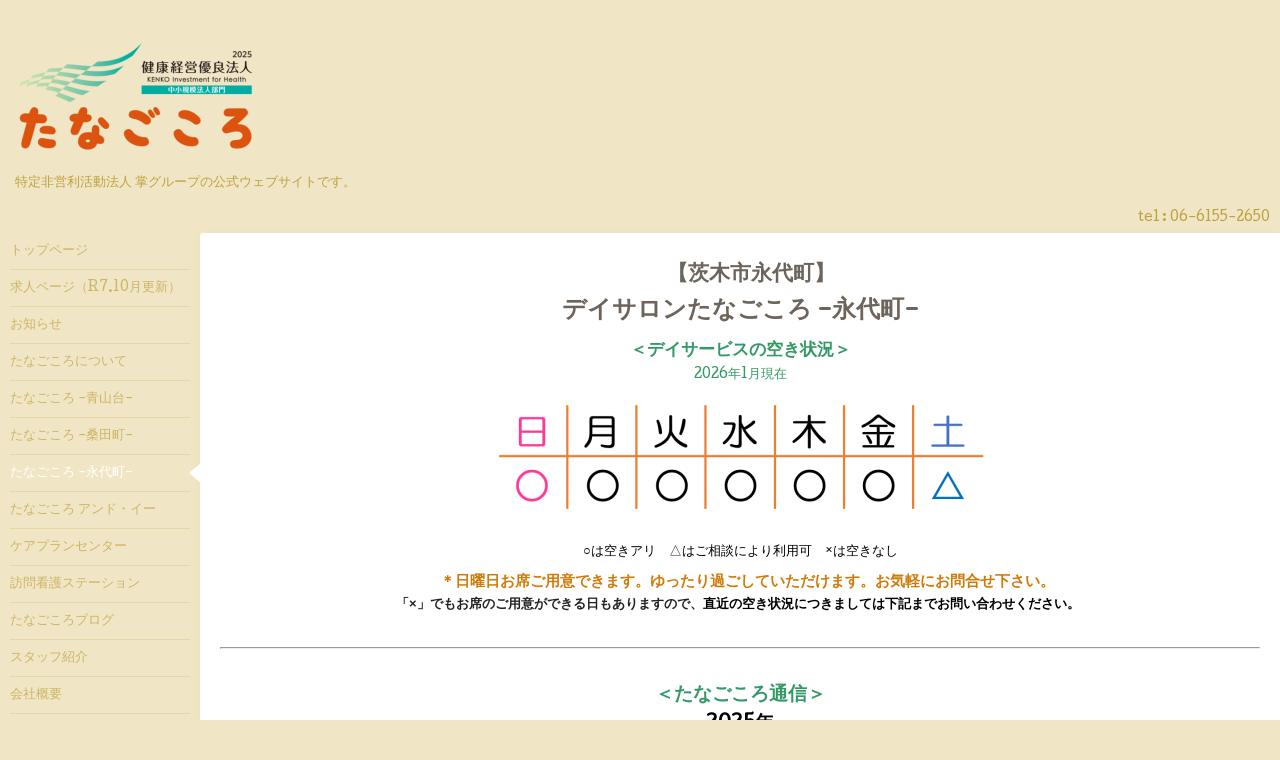

--- FILE ---
content_type: text/html; charset=utf-8
request_url: https://tanagocolo.org/free/about_eidaicho
body_size: 5626
content:
<!DOCTYPE html>
<html xmlns="http://www.w3.org/1999/xhtml" xml:lang="ja" lang="ja">
<head>
<!-- Global site tag (gtag.js) - Google Analytics -->
<script async src="https://www.googletagmanager.com/gtag/js?id=UA-162817325-1"></script>
<script>
  window.dataLayer = window.dataLayer || [];
  function gtag(){dataLayer.push(arguments);}
  gtag('js', new Date());

  gtag('config', 'UA-162817325-1');
</script>
  <!-- Hello: ver.201705080000 -->
  <meta charset="utf-8">
  <title>茨木市永代町のデイサロン　たなごころ-永代町-</title>
  <meta name="viewport" content="width=device-width, initial-scale=1, maximum-scale=1, user-scalable=yes">

  <meta name="description" content="たなごころ-永代町-では季節感のある昼食、スタッフやご利用者同士の会話を楽しんでいただけるデイサロンです。レクリエーションも豊富。空き状況やデイの様子を知っていただけるブログも更新しています。地域密着型通所介護・通所介護相当サービス。">
  <meta name="keywords" content="たなごころ,吹田,茨木,介護サービス,デイサービス,デイサロン,居宅支援介護センター">

  <meta property="og:title" content="茨木市永代町のデイサロン　たなごころ-永代町-">
  <meta property="og:image" content="https://cdn.goope.jp/70258/250317150812jauh.png">
  <meta property="og:site_name" content="茨木市永代町のデイサロン　たなごころ-永代町-">
  <link rel="shortcut icon" href="//cdn.goope.jp/70258/180531155936-5b0f9d58cc37f.ico" />
  <link rel="alternate" type="application/rss+xml" title="茨木市永代町のデイサロン　たなごころ-永代町- / RSS" href="/feed.rss">
  <link rel="stylesheet" href="/style.css?447299-1586103268">
  <link rel="stylesheet" href="//fonts.googleapis.com/css?family=Cutive">
  <link rel="stylesheet" href="/css/font-awesome/css/font-awesome.min.css">

  <script src="/assets/jquery/jquery-1.9.1.min.js"></script>
  <script src="/assets/clipsquareimage/jquery.clipsquareimage.js"></script>
</head>
<body id="free" class="id_418492">

  <div class="sm_totop mm-fixed-bottom">
    <i class="sm_totop_button fa fa-chevron-up"></i>
  </div>

  <div id="container">

    <div class="sm_header"></div>

    <!-- #header -->
    <div id="header">
      <div class="inner clearfix">

        <h1><a href="https://tanagocolo.org"><img src='//cdn.goope.jp/70258/250317150812jauh_m.png' alt='吹田市・茨木市で介護のご相談は「たなごころ」へ' /></a></h1>
        <div class="site_description">特定非営利活動法人 掌グループの公式ウェブサイトです。</div>

        <div id="shop_info">
          <div class="shop_name">
            デイサロンたなごころ
          </div>

          <div class="shop_tel">
            tel : 06-6155-2650
          </div>

          <div class="shop_rss">
            <a href="/feed.rss"><img src="/img/icon/rss.png" /></a>
          </div>
        </div>
        <!-- /#shop_info -->

        <div class="social_area">
          

          

          
        </div>

      </div>
    </div>
    <!-- /#header -->


    <!-- #contents -->
    <div id="contents" class="clearfix tile">


      <!-- #main_column -->
      <div id="main_column" class="clearfix tile">
        <div class="inner clearfix tile">


<!-- CONTENT ----------------------------------------------------------------------- -->






























<!----------------------------------------------
ページ：フリーページ
---------------------------------------------->
<h2>たなごころ -永代町-</h2>

<div class="textfield">
  <p style="text-align: center;"><strong style="font-size: 16pt;">　【茨木市永代町】<br /><span style="font-size: 18pt;">デイサロンたなごころ -永代町-</span></strong></p>
<p style="text-align: center;"><span style="color: #339966;"><strong><span style="font-size: 13pt;">＜デイサービスの空き状況＞<br /></span></strong><span style="font-size: 10pt;">2026年1月現在</span></span><a href="https://cdn.goope.jp/70258/231109143224-654c6ee84d924.png" target="_blank"><br /></a><a href="https://cdn.goope.jp/70258/251212161906-693bc1ea9037d.png" target="_blank"><img src="https://cdn.goope.jp/70258/251212161906-693bc1ea9037d_l.png" alt="sch-eidai202512.png" /></a><a href="https://cdn.goope.jp/70258/251112112904-6913f0f0c98a4.png" target="_blank"></a><a href="https://cdn.goope.jp/70258/251014102905-68eda761534a4.png" target="_blank"></a><a href="https://cdn.goope.jp/70258/250909151408-68bfc5b043f7e.png" target="_blank"></a><a href="https://cdn.goope.jp/70258/250831143818-68b3dfcab4e6e.png" target="_blank"></a><a href="https://cdn.goope.jp/70258/250709144750-686e0286daf1c.png" target="_blank"></a><br /><a href="https://cdn.goope.jp/70258/210517105356-60a1ccb47d47a.png" target="_blank"></a></p>
<p style="text-align: center;"><span style="font-size: 10pt; color: #000000;">○は空きアリ　△はご相談により利用可　&times;は空きなし</span></p>
<p class="MsoNormal" style="margin: 0px; color: #222222; font-family: Arial, Helvetica, sans-serif; font-size: small; text-indent: 11pt; text-align: center;"><strong><span style="font-size: 11pt; color: #d17906;">＊日曜日お席ご用意できます。ゆったり過ごしていただけます。お気軽にお問合せ下さい。</span><br />「&times;」でもお席のご用意ができる日もありますので、<span style="font-size: 10pt; color: #000000;">直近の空き状況につきましては下記までお問い合わせください。</span>&nbsp;</strong></p>
<p style="text-align: center;">&nbsp;</p>
<hr />
<p style="text-align: center;">&nbsp;&nbsp;</p>
<p style="text-align: center;"><strong style="color: #339966;"><span style="font-size: 14pt;">＜たなごころ通信＞<br /><strong style="color: #000000; font-size: 13px;"><span style="font-size: 14pt;">2025年<br /></span></strong></span></strong> <a href="https://cdn.goope.jp/70258/220316113835-62314dab6ee2a.png" target="_blank" style="font-size: 13px;"><img src="https://cdn.goope.jp/70258/220316113835-62314dab6ee2a_s.png" alt="new_icon.png" width="29" height="21" /></a><a href="https://cdn.goope.jp/70258/260113100718-69659ac62a719.pdf" target="_blank">12月号.pdf</a> <span style="font-size: 7px;">(1.13MB)</span><a href="https://cdn.goope.jp/70258/220316113835-62314dab6ee2a.png" target="_blank" style="font-size: 13px;"></a><span style="font-size: 11px;">|&nbsp;</span><a href="https://cdn.goope.jp/70258/251212161938-693bc20ab1f24.pdf" target="_blank">11月号.pdf</a> <span style="font-size: 7px;">(0.93MB)</span><a href="https://cdn.goope.jp/70258/220316113835-62314dab6ee2a.png" target="_blank"></a><span style="font-size: 11px;">|&nbsp;</span><a href="https://cdn.goope.jp/70258/251112113000-6913f1284da3a.pdf" target="_blank">10月号.pdf</a> <span style="font-size: 7px;">(1.04MB)<br /></span><a href="https://cdn.goope.jp/70258/251014102954-68eda7929746b.pdf" target="_blank">9月号.pdf</a> <span style="font-size: 7px;">(0.73MB)&nbsp;</span><a href="https://cdn.goope.jp/70258/220316113835-62314dab6ee2a.png" target="_blank" style="font-size: 13px;"></a><span style="font-size: 11px;">|&nbsp;</span><a href="https://cdn.goope.jp/70258/250909151455-68bfc5df08437.pdf" target="_blank">8月号.pdf</a> <span style="font-size: 7px;">(0.78MB)&nbsp;</span><a href="https://cdn.goope.jp/70258/220316113835-62314dab6ee2a.png" target="_blank"></a><span style="font-size: 11px;">|&nbsp;</span><a href="https://cdn.goope.jp/70258/250831143901-68b3dff5a9fdd.pdf" target="_blank">7月号.pdf</a> <span style="font-size: 7px;">(0.71MB)<br /></span><a href="https://cdn.goope.jp/70258/250709144825-686e02a934dd1.pdf" target="_blank">6月号.pdf</a> <span style="font-size: 7px;">(0.69MB)&nbsp;</span><a href="https://cdn.goope.jp/70258/220316113835-62314dab6ee2a.png" target="_blank" style="font-size: 13px;"></a><span style="font-size: 11px;">|&nbsp;</span><a href="https://cdn.goope.jp/70258/250611135141-68490b5dd053c.pdf" target="_blank">5月号.pdf</a> <span style="font-size: 7px;">(0.67MB)</span>&nbsp;<span style="font-size: 11px;">|&nbsp;</span><a href="https://cdn.goope.jp/70258/250512094930-6821459aac9a4.pdf" target="_blank">4月号.pdf</a> <span style="font-size: 7px;">(0.72MB)<br /></span><a href="https://cdn.goope.jp/70258/250414135719-67fc95af70038.pdf" target="_blank">3月号.pdf</a> <span style="font-size: 7px;"> (0.68MB)&nbsp;</span><span style="font-size: 11px;">|</span><span style="font-size: 7px;">&nbsp;</span><a href="https://cdn.goope.jp/70258/250313221553-67d2da89939de.pdf" target="_blank">2月号.pdf</a> <span style="font-size: 7px;">(0.66MB)&nbsp;</span><span style="font-size: 7px;"></span><span style="font-size: 11px;">|&nbsp;</span><a href="https://cdn.goope.jp/70258/250217151906-67b2d4da98764.pdf" target="_blank">1月号.pdf</a><span style="font-size: 7px;"> (1.03MB)</span></p>
<p style="text-align: center;"><strong><span style="font-size: 14pt;">2024年<br /></span></strong><a href="https://cdn.goope.jp/70258/250115220804-6787b334bf785.pdf" target="_blank">12月号.pdf</a> <span style="font-size: 7px;">(1.01MB)&nbsp;</span><span style="font-size: 11px;">|&nbsp;</span><a href="https://cdn.goope.jp/70258/241209093525-67563b4d1e797.pdf" target="_blank">11月号.pdf</a> <span style="font-size: 7px;">(1.12MB)</span><span style="font-size: 7px;">&nbsp;</span><span style="font-size: 11px;">|&nbsp;</span><a href="https://cdn.goope.jp/70258/241113141523-673435eb7633d.pdf" target="_blank">10月号.pdf</a> <span style="font-size: 7px;">(1.05MB)<br /></span><a href="https://cdn.goope.jp/70258/241011154014-6708c84e0e50d.pdf" target="_blank">9月号.pdf</a> <span style="font-size: 7px;">(1.06MB)&nbsp;</span><span style="font-size: 11px;">|</span>&nbsp;<a href="https://cdn.goope.jp/70258/240909090230-66de3b16396d4.pdf" target="_blank">8月号.pdf</a> <span style="font-size: 7px;">(1.17MB)</span><span style="font-size: 11px;">|&nbsp;</span><a href="https://cdn.goope.jp/70258/240810222027-66b7691bd1678.pdf" target="_blank">7月号.pdf</a> <span style="font-size: 7px;">(1.18MB)<br /></span><a href="https://cdn.goope.jp/70258/240710141451-668e18cbba30a.pdf" target="_blank">6月号.pdf</a> <span style="font-size: 7px;">(0.94MB)&nbsp;</span><span style="font-size: 11px;">|&nbsp;</span><a href="https://cdn.goope.jp/70258/240610142729-66668ec1ea1e5.pdf" target="_blank">5月号.pdf</a> <span style="font-size: 7px;">(1.1MB)</span>&nbsp;<span style="font-size: 11px;">|&nbsp;</span><a href="https://cdn.goope.jp/70258/240513115524-6641811ccc9c3.pdf" target="_blank">4月号.pdf</a> <span style="font-size: 7px;">(1.11MB)<br /></span><a href="https://cdn.goope.jp/70258/240411164445-661794ede9a08.pdf" target="_blank">3月号.pdf</a> <span style="font-size: 7px;">(0.94MB)</span><span style="font-size: 11px;">|</span>&nbsp;<a href="https://cdn.goope.jp/70258/240313110959-65f10af784aa4.pdf" target="_blank">2月号.pdf</a> <span style="font-size: 7px;">(0.94MB)</span><span style="font-size: 11px;">|</span><a href="https://cdn.goope.jp/70258/240226171318-65dc481e671d5.pdf" target="_blank">1月号.pdf</a> <span style="font-size: 7px;">(0.86MB)</span></p>
<p style="text-align: center;"><span style="font-size: 7px;"><strong style="font-size: 13px;"><span style="font-size: 14pt;">2023年<br /></span></strong></span><a href="https://cdn.goope.jp/70258/240115143523-65a4c41b5bac9.pdf" target="_blank">12月号.pdf</a> <span style="font-size: 7px;">(0.88MB)</span><strong>｜</strong><a href="https://cdn.goope.jp/70258/231213103321-657909e1f13c6.pdf" target="_blank">11月号.pdf</a> <span style="font-size: 7px;">(0.99MB)</span><strong>｜</strong><a href="https://cdn.goope.jp/70258/231109143257-654c6f09edd57.pdf" target="_blank">10月号.pdf</a><span style="font-size: 7px;">(0.99MB)<br /></span><a href="https://cdn.goope.jp/70258/231014105407-6529f4bf0e9aa.pdf" target="_blank">9月号.pdf</a> <span style="font-size: 7px;">(0.97MB)</span><strong>｜</strong><a href="https://cdn.goope.jp/70258/230916220144-6505a73878ab5.pdf" target="_blank">8月号.pdf</a> <span style="font-size: 7px;">(0.99MB)</span><strong>｜</strong><a href="https://cdn.goope.jp/70258/230828183809-64ec6b018cbc5.pdf" target="_blank">7月号.pdf</a> <span style="font-size: 7px;">(0.98MB)<br /></span><a href="https://cdn.goope.jp/70258/230719092736-64b72df88eb94.pdf" target="_blank">6月号.pdf</a> <span style="font-size: 7px;">(1.02MB)</span><strong>｜</strong><a href="https://cdn.goope.jp/70258/230618182126-648ecc9610807.pdf" target="_blank">5月号.pdf</a> <span style="font-size: 7px;">(0.96MB)</span><strong>｜</strong><a href="https://cdn.goope.jp/70258/230514103251-64603a435ea67.pdf" target="_blank">4月号.pdf</a> <span style="font-size: 7px;">(1.06MB)<br /></span><a href="https://cdn.goope.jp/70258/230415095440-6439f5d0651a2.pdf" target="_blank">3月号.pdf</a> <span style="font-size: 7px;">(1.06MB)</span><strong>｜</strong><a href="https://cdn.goope.jp/70258/230314133211-640ff8cb15be5.pdf" target="_blank">2月号.pdf</a> <span style="font-size: 7px;">(1MB)</span><strong>｜</strong><a href="https://cdn.goope.jp/70258/230216091602-63ed75c22c04a.pdf" target="_blank">1月号.pdf</a> <span style="font-size: 7px;">(0.99MB)</span></p>
<p style="text-align: center;"><strong><span style="font-size: 14pt;">2022年<br /></span></strong><a href="https://cdn.goope.jp/70258/230114142847-63c23d8f689b6.pdf" target="_blank">師走号.pdf</a>&nbsp;<span style="font-size: 7px;">(0.92MB)</span><strong>｜</strong><a href="https://cdn.goope.jp/70258/221215154042-639ac16a82efc.pdf" target="_blank">霜月号.pdf</a> <span style="font-size: 7px;">(0.98MB)&nbsp;</span><span style="font-size: 11px;">|</span>&nbsp;<a href="https://cdn.goope.jp/70258/221116155046-637488469fde8.pdf" target="_blank">神無月号.pdf</a><span style="font-size: 7px;">(1.05MB)<br /></span><span style="font-size: 11px;">&nbsp;</span><a href="https://cdn.goope.jp/70258/221019155408-634f9f1053226.pdf" target="_blank">長月号.pdf</a> <span style="font-size: 7pt;">(1.05MB)</span>&nbsp;<span style="font-size: 11px;">|&nbsp;</span><a href="https://cdn.goope.jp/70258/220922100438-632bb4a659e4a.pdf" target="_blank">葉月号.pdf</a><span style="font-size: 7px;">(1.09MB)</span>&nbsp;<span style="font-size: 11px;">|&nbsp;</span><a href="https://cdn.goope.jp/70258/220818085403-62fd7f9be245d.pdf" target="_blank">文月号.pdf</a>&nbsp;<span style="font-size: 7px;">(0.97MB)<br /></span><a href="https://cdn.goope.jp/70258/220719095420-62d600bc012ae.pdf" target="_blank">水無月号.pdf</a>&nbsp;<span style="font-size: 7px;">(0.89MB)</span><span style="font-size: 11px;">|&nbsp;</span><a href="https://cdn.goope.jp/70258/220617174705-62ac3f896cdfc.pdf" target="_blank">皐月号.pdf</a> <span style="font-size: 7px;">(1MB)</span><span style="font-size: 7px;">&nbsp;</span><span style="font-size: 11px;">|&nbsp;</span><a href="https://cdn.goope.jp/70258/220512095249-627c5a6198c47.pdf" target="_blank">卯月号.pdf</a> <span style="font-size: 7px;">(0.95MB)</span><span style="font-size: 7px;">&nbsp;<br /></span><a href="https://cdn.goope.jp/70258/220414120008-62578e386c8b3.pdf" target="_blank">弥生号.pdf</a> <span style="font-size: 7px;">(0.94MB)</span><span style="font-size: 7px;">&nbsp;</span><span style="font-size: 11px;">|&nbsp;</span><a href="https://cdn.goope.jp/70258/220311105143-622aab2fa5d53.pdf" target="_blank">如月号.pdf</a>&nbsp;<span style="font-size: 7px;">(0.86MB)&nbsp;</span><span style="font-size: 11px;">|&nbsp;</span><a href="https://cdn.goope.jp/70258/220113150902-61dfc1fe829dc.pdf" target="_blank">師走号.pdf</a><span style="font-size: 11px;">&nbsp;</span><span style="font-size: 7px;">(0.75MB)<br /><br /></span><strong style="font-size: 18px; text-align: center;">2021年<br /></strong><a href="https://cdn.goope.jp/70258/211114103431-619067a7d8920.pdf" target="_blank">神無月号.pdf</a>&nbsp;<span style="font-size: 7px;">(0.69MB)&nbsp;</span><span style="font-size: 11px;">|&nbsp;</span><a href="https://cdn.goope.jp/70258/211014145337-6167c5e1a58bd.pdf" target="_blank">長月号.pdf</a>&nbsp;<span style="font-size: 7px;">(0.72MB)</span>&nbsp;<span style="font-size: 11px;">|&nbsp;</span><a href="https://cdn.goope.jp/70258/210921103625-6149371967311.pdf" target="_blank">葉月号.pdf</a>&nbsp;<span style="font-size: 7px;">(0.73MB)</span><br /><a href="https://cdn.goope.jp/70258/210807194437-610e641531465.pdf" target="_blank">文月号.pdf</a>&nbsp;<span style="font-size: 7px;">(0.68MB)&nbsp;</span><span style="font-size: 11px;">|&nbsp;</span><a href="https://cdn.goope.jp/70258/210713174135-60ed51bfc6ec5.pdf" target="_blank">水無月号.pdf</a>&nbsp;<span style="font-size: 7px;">(0.79MB)&nbsp;</span><span style="font-size: 11px;">|&nbsp;</span><a href="https://cdn.goope.jp/70258/210608134827-60bef69b001cf.pdf" target="_blank">皐月号.pdf</a>&nbsp;<span style="font-size: 7px;">(0.9MB)</span><br /><a href="https://cdn.goope.jp/70258/210426132600-608640d846032.pdf" target="_blank">卯花号.pdf</a>&nbsp;<span style="font-size: 7px;">(1.36MB)&nbsp;</span><span style="font-size: 11px;">|&nbsp;</span><a href="https://cdn.goope.jp/70258/210414104849-60764a018bcf3.pdf" target="_blank">弥生号.pdf</a>&nbsp;<span style="font-size: 7px;">(1.33MB)&nbsp;</span><span style="font-size: 11px;">|&nbsp;</span><a href="https://cdn.goope.jp/70258/210129114943-601377c7f0bb6.pdf" target="_blank">梅春号.pdf</a>&nbsp;<span style="font-size: 7px;">(1.53MB)</span>&nbsp;<br /><br /><strong style="font-size: 18px; text-align: center;">2020年<br /></strong><a href="https://cdn.goope.jp/70258/201216210509-5fd9f7f541af5.pdf" target="_blank">年末号.pdf</a>&nbsp;<span style="font-size: 7px;">(3.91MB)</span></p>
<p style="text-align: center;">&nbsp;</p>
<p style="text-align: center;"><span style="color: #339966;"><strong><span style="font-size: 13pt;"><a href="https://cdn.goope.jp/70258/200213165435-5e4500bb82dd5.png" target="_blank"><img src="https://cdn.goope.jp/70258/200213165435-5e4500bb82dd5_l.jpg" alt="IMG_7341_w120edit.png" /></a></span></strong></span></p>
<p style="text-align: center;">カフェのように洒落た雰囲気の食堂兼機能訓練室</p>
<p style="text-align: center;">&nbsp;&nbsp;</p>
<hr />
<p style="text-align: center;">&nbsp;</p>
<p style="text-align: center;"><span style="font-size: 14pt;">現在スタッフの募集はしていません。</span></p>
<p style="text-align: center;">&nbsp;</p>
<hr />
<p style="text-align: center;">&nbsp;</p>
<p style="text-align: center;"><strong style="color: #339966; font-size: 13px;"><span style="font-size: 14pt;">＜お問い合わせ先＞</span></strong></p>
<p style="text-align: center;"><span style="font-size: 10pt;">〒567-0816&nbsp; 茨木市永代町9-５ ユニハイム茨木永代町1F </span></p>
<p style="text-align: center;"><span style="font-size: 14pt;">TEL.072-631-7887</span></p>
<p style="text-align: center;"><span style="font-size: 8pt;">地域密着型通所介護・</span><span style="font-size: 10.6667px;">通所介護相当サービス</span></p>
<p style="text-align: center;"><span style="font-size: 10.6667px;">介護保険事業所番号:&nbsp;<span style="font-size: 12pt;">2794200689</span></span></p>
<p style="text-align: center;"><a href="https://cdn.goope.jp/70258/200213085153-5e448f99cedbf.png" target="_blank"><img src="https://cdn.goope.jp/70258/200213085153-5e448f99cedbf_l.jpg" alt="永代町_地図.png" /></a></p>
</div>



<!-- CONTENT ----------------------------------------------------------------------- -->

          

        </div>
        <!-- /.inner -->

      </div>
      <!-- /#main_column -->


      <!-- #sub_column -->
      <div id="sub_column" class="clearfix tile">
        <div class="inner clearfix">

          <div id="navi" class="section clearfix">
            <div class="inner clearfix">
              <ul class="clearfix">
                
                <li class="navi_top">
                  <a href="/"  class="navi_top">トップページ</a>
                </li>
                
                <li class="navi_recruit">
                  <a href="/recruit"  class="navi_recruit">求人ページ（R7.10月更新）</a>
                </li>
                
                <li class="navi_info">
                  <a href="/info"  class="navi_info">お知らせ</a>
                </li>
                
                <li class="navi_free free_167762">
                  <a href="/free/about_tanagocolo"  class="navi_free free_167762">たなごころについて</a>
                </li>
                
                <li class="navi_free free_418494">
                  <a href="/free/about_aoyamadai"  class="navi_free free_418494">たなごころ -青山台-</a>
                </li>
                
                <li class="navi_free free_417907">
                  <a href="/free/about_kuwatacho"  class="navi_free free_417907">たなごころ -桑田町-</a>
                </li>
                
                <li class="navi_free free_418492 active">
                  <a href="/free/about_eidaicho"  class="navi_free free_418492 active">たなごころ -永代町-</a>
                </li>
                
                <li class="navi_free free_495242">
                  <a href="/free/and-e"  class="navi_free free_495242">たなごころ アンド・イー</a>
                </li>
                
                <li class="navi_free free_195357">
                  <a href="/free/about_careplancenter"  class="navi_free free_195357">ケアプランセンター</a>
                </li>
                
                <li class="navi_free free_445246">
                  <a href="/free/about_houkan"  class="navi_free free_445246">訪問看護ステーション</a>
                </li>
                
                <li class="navi_diary">
                  <a href="/diary"  class="navi_diary">たなごころブログ</a>
                </li>
                
                <li class="navi_free free_493107">
                  <a href="/free/staffshokai"  class="navi_free free_493107">スタッフ紹介</a>
                </li>
                
                <li class="navi_free free_403359">
                  <a href="/free/about"  class="navi_free free_403359">会社概要</a>
                </li>
                
                <li class="navi_contact">
                  <a href="/contact"  class="navi_contact">ご相談・お問合せ</a>
                </li>
                
                </ul>
            </div>
          </div>
          <!-- /#navi -->

          <!-- #schedule -->
          <dl id="schedule" class="section today_area">
            <dt class="today_title">
              Today&apos;s Schedule<br>
              <span>2026.01.19 Monday</span>
            </dt>
            
          </dl>
          <!-- /#schedule -->

          <div class="qr_area section">
            <img src="//r.goope.jp/qr/tanagocolo"width="100" height="100" />
          </div>

          <div class="gadgets"></div>

        </div>
        <!-- /.inner -->
      </div>
      <!-- /#sub_column -->

    </div>
    <!-- /#contents -->

    <!-- #footer -->
    <div id="footer" class="clearfix">
      <div class="inner clearfix">

        <!-- /.social -->
        <div class="social">
          
        </div>
        <!-- /.social -->

        <div class="footer_info section right">
          <div class="copyright">
            &copy;2026 <a href="https://tanagocolo.org">デイサロンたなごころ</a>. All Rights Reserved.
          </div>

          <div class="counter_area access_counter">
            Today: <span class="num">455</span> /
            Yesterday: <span class="num">434</span> /
            Total: <span class="num">381040</span>
          </div>

           <div class="powered">
            Powered by <a href="https://goope.jp/">グーペ</a> / <a href="https://admin.goope.jp/">Admin</a>
          </div>
        </div>

      </div>
    </div>
    <!-- /#footer -->

  </div>
  <!-- /#container -->

  <div id="sm_navi">
    <ul>
      
      <li class="footer_navi_top">
        <a href="/"  class="footer_navi_top">トップページ</a>
      </li>
      
      <li class="footer_navi_recruit">
        <a href="/recruit"  class="footer_navi_recruit">求人ページ（R7.10月更新）</a>
      </li>
      
      <li class="footer_navi_info">
        <a href="/info"  class="footer_navi_info">お知らせ</a>
      </li>
      
      <li class="footer_navi_free free_167762">
        <a href="/free/about_tanagocolo"  class="footer_navi_free free_167762">たなごころについて</a>
      </li>
      
      <li class="footer_navi_free free_418494">
        <a href="/free/about_aoyamadai"  class="footer_navi_free free_418494">たなごころ -青山台-</a>
      </li>
      
      <li class="footer_navi_free free_417907">
        <a href="/free/about_kuwatacho"  class="footer_navi_free free_417907">たなごころ -桑田町-</a>
      </li>
      
      <li class="footer_navi_free free_418492 active">
        <a href="/free/about_eidaicho"  class="footer_navi_free free_418492 active">たなごころ -永代町-</a>
      </li>
      
      <li class="footer_navi_free free_495242">
        <a href="/free/and-e"  class="footer_navi_free free_495242">たなごころ アンド・イー</a>
      </li>
      
      <li class="footer_navi_free free_195357">
        <a href="/free/about_careplancenter"  class="footer_navi_free free_195357">ケアプランセンター</a>
      </li>
      
      <li class="footer_navi_free free_445246">
        <a href="/free/about_houkan"  class="footer_navi_free free_445246">訪問看護ステーション</a>
      </li>
      
      <li class="footer_navi_diary">
        <a href="/diary"  class="footer_navi_diary">たなごころブログ</a>
      </li>
      
      <li class="footer_navi_free free_493107">
        <a href="/free/staffshokai"  class="footer_navi_free free_493107">スタッフ紹介</a>
      </li>
      
      <li class="footer_navi_free free_403359">
        <a href="/free/about"  class="footer_navi_free free_403359">会社概要</a>
      </li>
      
      <li class="footer_navi_contact">
        <a href="/contact"  class="footer_navi_contact">ご相談・お問合せ</a>
      </li>
      
    </ul>
  </div>

  <script src="/js/tooltip.js"></script>
  <script src="/assets/colorbox/jquery.colorbox-min.js"></script>
  <script src="/assets/responsiveslides/responsiveslides.min.js"></script>
  <script src="/assets/mobilemenu/mobilemenu.js"></script>
  <script src="/js/theme_hello/init.js"></script>
</body>
</html>
